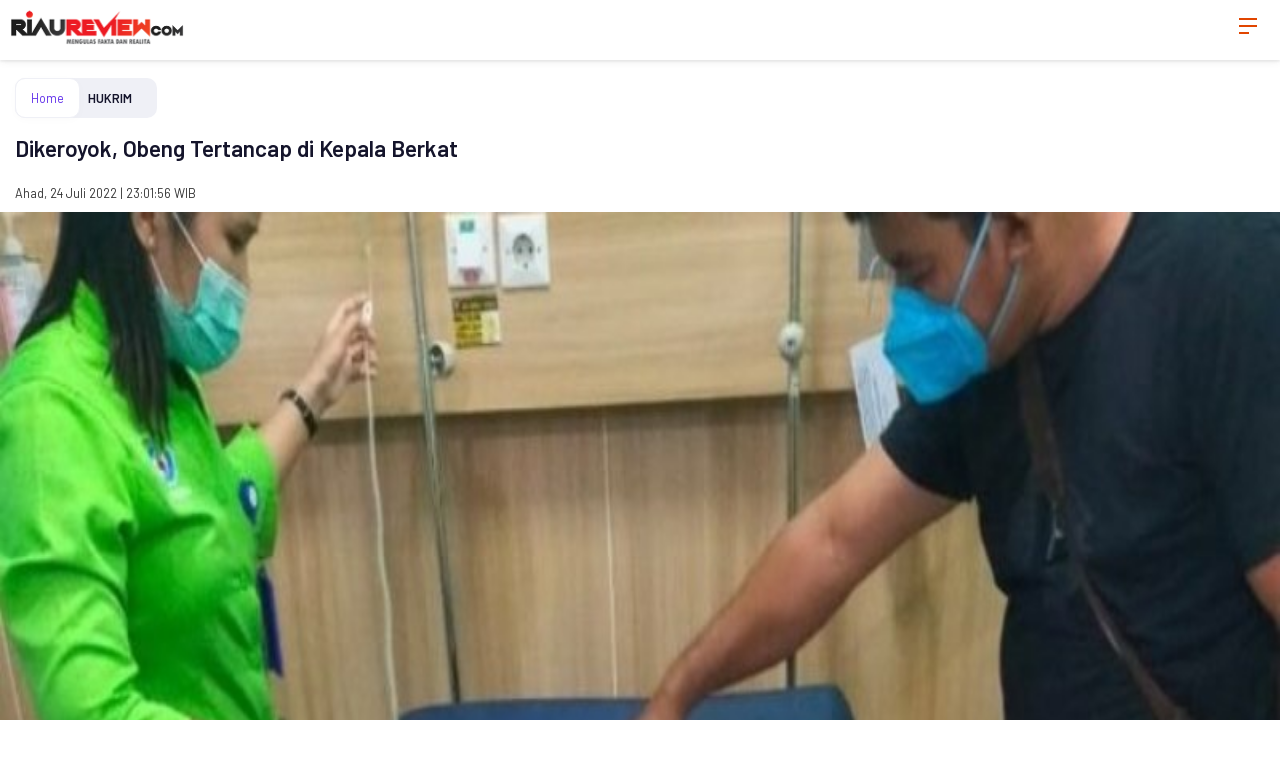

--- FILE ---
content_type: text/html; charset=UTF-8
request_url: https://riaureview.com/amp/detail/14328/dikeroyok-obeng-tertancap-di-kepala-berkat
body_size: 9544
content:

<!doctype html>
<html ⚡ lang="en">
    <head>
        <meta charset="utf-8">
        <meta name="viewport" content="width=device-width,minimum-scale=1">
        <link rel="preload" as="script" href="https://cdn.ampproject.org/v0.js">

        <link rel="preconnect dns-prefetch" href="https://fonts.gstatic.com/" crossorigin>
        <script async custom-element="amp-fx-flying-carpet" src="https://cdn.ampproject.org/v0/amp-fx-flying-carpet-0.1.js"></script>
        <script async src="https://cdn.ampproject.org/v0.js"></script>
        <script async custom-element="amp-iframe" src="https://cdn.ampproject.org/v0/amp-iframe-0.1.js"></script>
        <script async custom-element="amp-social-share" src="https://cdn.ampproject.org/v0/amp-social-share-0.1.js"></script>
        <script async custom-element="amp-youtube" src="https://cdn.ampproject.org/v0/amp-youtube-0.1.js"></script>
        <script async custom-element="amp-analytics" src="https://cdn.ampproject.org/v0/amp-analytics-0.1.js"></script>
        <script async custom-element="amp-ad" src="https://cdn.ampproject.org/v0/amp-ad-0.1.js"></script>
        <script async custom-element="amp-sticky-ad" src="https://cdn.ampproject.org/v0/amp-sticky-ad-1.0.js"></script>
        <script async custom-element="amp-twitter" src="https://cdn.ampproject.org/v0/amp-twitter-0.1.js"></script>
        <script async custom-element="amp-facebook" src="https://cdn.ampproject.org/v0/amp-facebook-0.1.js"></script>
        <script async custom-element="amp-instagram" src="https://cdn.ampproject.org/v0/amp-instagram-0.1.js"></script>

               <link rel="apple-touch-icon" sizes="180x180" href="https://riaureview.com/ic/apple-touch-icon.png">
<link rel="icon" type="image/png" sizes="32x32" href="https://riaureview.com/ic/favicon-32x32.png">
<link rel="icon" type="image/png" sizes="16x16" href="https://riaureview.com/ic/favicon-16x16.png">

        <meta property="fb:app_id" content="433647038455888" />
<meta property="fb:admins" content="100761828011023" />
<meta property="article:author" content="https://www.facebook.com/Riaureviewcom-2474138746144617/" />
<meta property="article:publisher" content="https://www.facebook.com/Riaureviewcom-2474138746144617/" />
<meta property="og:type" content="article" />
<meta property="og:site_name" content="riaureview.com" />
 <meta property="og:url" content="https://riaureview.com/news/detail/14328/dikeroyok-obeng-tertancap-di-kepala-berkat">
<meta property="og:title" content="Dikeroyok, Obeng Tertancap di Kepala Berkat" />
<meta property="og:description" content="PELALAWAN, RIAUREVIEW.COM --Berkat Lase mesti mendapat perawatan medis. Kepala pemuda di Kecamatan Pangkalan Kerinci itu tertancap" />
<meta property="og:image:type" content="image/jpeg">
<meta property="og:image" content="https://riaureview.com/assets/berita/original/62788455653-4.jpeg">
<!-- Twitter Card data -->
<meta name="twitter:card" content="summary">
<meta name="twitter:site" content="@riaureview">
<meta name="twitter:creator" content="@riaureview">
<meta name="twitter:title" content="Dikeroyok, Obeng Tertancap di Kepala Berkat">
<meta name="twitter:description" content="PELALAWAN, RIAUREVIEW.COM --Berkat Lase mesti mendapat perawatan medis. Kepala pemuda di Kecamatan Pangkalan Kerinci itu tertancap">
<meta name="twitter:image" content="https://riaureview.com/assets/berita/original/62788455653-4.jpeg">
<meta name="twitter:image:alt" content="Dikeroyok, Obeng Tertancap di Kepala Berkat">
 <!-- Gplus Widget-->
<meta itemprop="name" content="Dikeroyok, Obeng Tertancap di Kepala Berkat">
<meta itemprop="PELALAWAN, RIAUREVIEW.COM --Berkat Lase mesti mendapat perawatan medis. Kepala pemuda di Kecamatan Pangkalan Kerinci itu tertancap">
<meta itemprop="image" content="https://riaureview.com/assets/berita/original/62788455653-4.jpeg">
<meta itemprop="og:headline" content="Dikeroyok, Obeng Tertancap di Kepala Berkat" />
<meta itemprop="og:description" content="PELALAWAN, RIAUREVIEW.COM --Berkat Lase mesti mendapat perawatan medis. Kepala pemuda di Kecamatan Pangkalan Kerinci itu tertancap" />
<meta name="description" content="PELALAWAN, RIAUREVIEW.COM --Berkat Lase mesti mendapat perawatan medis. Kepala pemuda di Kecamatan Pangkalan Kerinci itu tertancap">
        <meta name="author" content="Redaksi">
        <link rel="canonical" href="https://riaureview.com/news/detail/14328/dikeroyok-obeng-tertancap-di-kepala-berkat"/>
        <meta name="robots" content="index,follow" />
        <meta name="googlebot" content="index,follow" />
        <title>Dikeroyok, Obeng Tertancap di Kepala Berkat</title>
        <link href="https://fonts.googleapis.com/css2?family=Barlow:ital,wght@0,400;0,500;0,600;0,700;1,400;1,500;1,600;1,700&display=swap" rel="stylesheet">
        <link rel="preconnect" href="https://fonts.gstatic.com">
        <style amp-custom>.breadcrumb__item:first-child,.latest__button,.latest__subtitle,.paging__link,.read__info__author{color:#5f2eea}.tag__list li a{color:#2a00a2}.breadcrumb__link:hover,.nav__scroll,.read__title,body{color:#14142b}.breadcrumb__item:after,.latest__date,.read__info__date{color:#333}.latest__button:hover,.paging__link--show,.tag__list li a:hover{color:#fff}.latest__button:hover,.paging__link--active,.paging__link--show,.paging__link:hover{background-color:#5f2eea}.tag__list li a:hover{background-color:#2a00a2}.tag__list li a{background-color:#f3efff}.latest__subtitle:after{background-color:#333}.breadcrumb{background-color:#eff0f6}.footer,.nav__scroll{background-color:#f7f7fc}

        .breadcrumb__item:first-child,.paging--article{background-color:#fff}.read__title{font-size:1.424rem}.read__title,.title{line-height:1.4;font-weight:600}.title{font-size:1.266rem}

        p {
    font-size: 18px;
    line-height: 1.85;
    font-weight: 400;
    color: #14142b;
}

        .read__content{font-size:18px;line-height:1.5;font-weight:400}.footer,.nav__wrap li a,body{font-size:.889rem;line-height:1.5;font-weight:400}.breadcrumb__item,.latest__lead,.read__info{font-size:.79rem;line-height:1.5;font-weight:400}.latest__date{font-size:.702rem;line-height:1.5;font-weight:400}.latest__button{font-size:1rem;line-height:1.5;font-weight:600}.latest__title,.paging__teaser,.related__list li .related__title,.tag__list li a{font-size:16px;line-height:1.5;font-weight:600}.breadcrumb__item:last-child,.paging__link,.paging__link--next,.paging__link--prev{font-size:.79rem;line-height:1.5;font-weight:600}.latest__subtitle{font-size:.702rem;line-height:1.5;font-weight:600}.title__network a,.title__pr__img{text-align:right}.latest__subtitle:after,.title:after{border-radius:5px}.breadcrumb,.breadcrumb__item:first-child,.latest__img{border-radius:10px}.tag__list li a{border-radius:50px}.breadcrumb__item:first-child,.paging--article{box-shadow:0 2px 8px rgba(0,0,0,.02);-moz-box-shadow:0 2px 8px rgba(0,0,0,.02);-o-box-shadow:0 2px 8px rgba(0,0,0,.02)}.header__top{box-shadow:0 2px 2px rgba(0,0,0,.06);-moz-box-shadow:0 2px 2px rgba(0,0,0,.06);-o-box-shadow:0 2px 2px rgba(0,0,0,.06)}.tag__list li a,.title__pr:after{display:block}.breadcrumb,.breadcrumb__item,.breadcrumb__link,.latest__button,.tag__list li,.title:after,.title__network a,.title__network span,.title span{display:inline-block}.breadcrumb,.breadcrumb__link,.breadcrumb__wrap,.tag,.tag--article,.tag__list,.title,.title:after,.title__pr:after{position:relative}.icon-bar{display:inline-block;width:35px;height:35px;cursor:pointer;text-decoration:none;color:#e14500;text-align:center;padding:6px 0}.icon-bar i{position:relative;display:inline-block;color:#fff;font:700 14px/.4 Helvetica;text-transform:uppercase;text-indent:-105px}.icon-bar i,.icon-bar i:after,.icon-bar i:before{width:18px;height:2px;background:#e14500;transition:all .2s ease-out}.icon-bar i:after,.icon-bar i:before{content:"";position:absolute;left:0}.icon-bar i:before{top:-7px}.icon-bar i:after{bottom:-7px;width:10px}.icon-bar.active i{background:transparent}.icon-bar.active i:before{width:18px;top:0;background:#000;transform:rotate(-45deg)}.icon-bar.active i:after{width:18px;bottom:0;background:#000;transform:rotate(45deg)}*,:after,:before{box-sizing:border-box}html{margin:0;padding:0}body{font-family:Barlow,sans-serif;background:#fff;-webkit-text-size-adjust:100%;-ms-text-size-adjust:100%;-webkit-font-smoothing:antialiased;-moz-osx-font-smoothing:grayscale;text-rendering:optimizeSpeed;margin:0;padding:73px 0 0}article,aside,details,figcaption,figure,footer,header,hgroup,nav,section{display:block}a{color:inherit;vertical-align:top;outline:0;transition:all .2s ease}a,a:hover{text-decoration:none}a:hover{color:#1cc8ee}a:focus,button:focus{outline:0;outline:0 auto -webkit-focus-ring-color;outline-offset:0}img{max-width:100%;width:auto;height:auto;vertical-align:top;border:0;-ms-interpolation-mode:bicubic}table{border-collapse:collapse}iframe{border:none}iframe,video{vertical-align:top}ol,ul{margin:0;padding:0;list-style:none}h1,h2,h3,h4,h5,h6{margin:0;font-size:14px;font-weight:400}.clearfix:after,.clearfix:before{display:table;content:"";line-height:0}.clearfix:after{clear:both}.container{width:100%;margin-right:auto;margin-left:auto;padding-right:15px;padding-left:15px}.container,.page,.row{position:relative}.page__teaser{padding:0 0 30px;font-size:16px;font-weight:400}.page__teaser a{color:#5f2eea}.section,.social{position:relative}.social__block{display:block}.social__item{display:inline-block;padding:0;padding:5px;border-radius:100%;overflow:hidden}.social__item amp-social-share{vertical-align:top}.social__item.facebook{background:#32529f}.social__item.twitter{background:#1da1f2}.social__item.whatsapp{background:#25d366}.social__item.line{background:#52b448}.social--article{padding:0px 0 0px;text-align:center}

        .header{position:fixed;top:0;left:0;padding:0;z-index:4;width:100%;background: #fff;
box-shadow: inset 0 -2px 0 rgb(0 0 0 / 15%);
box-shadow: 0 2px 8px rgb(0 0 0 / 6%);
-moz-box-shadow: 0 2px 8px rgba(0,0,0,.06);
-o-box-shadow: 0 2px 8px rgba(0,0,0,.06);;}


        .header__top{

            position:relative;z-index:1}


            .logo{position:relative;padding-top:10px;padding-left:10px;padding-bottom: 10px;}

            .logo__link,.logo a{display:inline-block}.menu{position:relative;padding:0}.menu--left,.menu--right{top:5px;position:absolute;z-index:1}.menu--left{right:15px}.menu__item{display:inline-block;vertical-align:top;position:relative;padding:0}

            .menu__link{display:inline-block;color:#fff}.menu__link:hover{color:#2a00a2}.menu__link span{font-size:18px}.nav{z-index:3;padding:0;transition:all .2s ease;position:absolute;width:100%;height:100vh;top:0;left:0;z-index:4}.nav__close{position:relative;height:64px;width:100%}.nav__close .menu--close{top:10px;position:absolute;z-index:1;right:15px;background:#fff}.nav__scroll{position:relative;height:calc(100% - 40px);width:100%;overflow-y:scroll;padding:10px 0 40px}.nav__wrap{position:relative;display:-ms-flexbox;display:flex;justify-content:flex-start;margin:0;padding:10px 15px;flex-wrap:wrap;border-bottom:1px solid #d9dbe9;transition:all .2s ease}.nav__wrap li{display:inline-block;width:50%}.nav__wrap li a{position:relative;display:block;padding:8px 7px}.nav__wrap li a.active,.nav__wrap li a:hover{color:#5f2eea}.nav.-hide{opacity:0;visibility:hidden;transform:translateX(100%)}.menu--left:hover~.nav{opacity:1;visibility:visible;transform:translateX(0)}.latest{position:relative}.latest__wrap{margin:0 -15px}.latest__item{position:relative;
            padding-left:15px;
            padding-top: 10px;
            padding-bottom:10px;
            padding-right:15px;
            border-top:1px solid #eff0f6;}
        .latest__img{position:relative;overflow:hidden;float:right;margin-left:15px}

        .latest__img .icon-play{font-size:24px;z-index:2}.latest__img .icon-photo{z-index:2;left:50%;top:50%;font-size:28px;color:#fff}.latest__img .icon-photo,.latest__img img{position:absolute;transform:translate(-50%,-50%)}.latest__img img{width:100%;height:auto;left:50%;top:50%;bottom:inherit;z-index:1}.latest__subtitle{padding:0}.latest__subtitle,.latest__subtitle:after{display:inline-block;vertical-align:middle}.latest__subtitle:after{content:"";margin:0 3px 0 6px;width:3px;height:3px}.latest__title{margin:0 0 2px}.latest__lead{margin:2px 0}.latest__date{display:inline-block;vertical-align:middle}.latest__author{padding:5px 0;letter-spacing:1px;font-size:14px;font-weight:700;color:#5f2eea}.latest__link{display:block}.latest__more{margin:-10px 0 0;padding:10px 0 20px;text-align:center}.latest__button{padding:5px 15px;text-transform:uppercase;border:2px solid #5f2eea;border-radius:30px}.videos__player{position:relative;margin:0 -15px 20px}.videos__caption{padding:10px;text-align:left;font-size:12px;font-weight:400;color:#999}.videos__ratio{position:relative;padding-bottom:56.25%}.videos__ratio img{width:100%}.videos__ratio amp-youtube,.videos__ratio iframe{position:absolute;top:0;left:0;width:100%;height:100%}.photo{position:relative;margin:0 -15px;margin-bottom:10px}.photo img{width:100%}.photo__author{display:inline;font-size:11px;font-weight:500;color:#4d4d4d;position:relative;padding:0 5px}.photo__caption{padding:10px;text-align:left;font-size:12px;font-weight:400;color:#999}.photo__wrap{position:relative}.photo__icon{display:inline-block;width:40px;height:40px;border-radius:40px;padding:10px;background:#fff;text-align:center;font-size:20px;line-height:1;color:#000}.photo__icon__expand{position:absolute;top:15px;right:15px;z-index:1}.title{padding:15px 0}.title span{padding-right:15px;vertical-align:middle}.title:after{content:"";vertical-align:middle;width:20%;height:4px}.title__pr{padding:15px 0}.title__pr span{width:50%;vertical-align:middle}.title__pr__img{width:50%}.title__pr__img img{height:23px;max-width:inherit}.title__pr:after{top:10px}.title__network{padding:15px 0}.title__network img{height:35px;max-width:inherit}.title__network a,.title__network span{width:50%;vertical-align:middle}.title__network a{font-size:12px}.title__network:after{display:none}.breadcrumb{margin:5px 0 15px}.breadcrumb__item{padding:5px}.breadcrumb__item:after{content:">";margin-left:20px}.breadcrumb__item:first-child{border:1px solid #eff0f6;padding:10px 15px}.breadcrumb__item:first-child:after{content:"";margin-left:0}.breadcrumb__item:last-child:after{content:""}.read{position:relative}.read__article{padding:0 0 20px}.read__header{position:relative}.read__title{margin:0 0 10px}.read__info{margin:10px 0;position:relative;display:-ms-flexbox;display:flex;align-items:center;flex-wrap:wrap}.read__info a{font-weight:500}.read__info a:hover{text-decoration:underline;color:#14142b}.read__info__author{width:100px}
    .read__info__date{padding-top:10px}.read__info__img{margin-right:15px;border-radius:100%;width:50px;height:50px;overflow:hidden;box-shadow:2px 2px 8px rgba(0,0,0,.3)}.read__photo{margin:0 0 20px}
.read__content{word-break:break-word;padding:0 0 10px;line-height:1.626}.read__content h2{font-size:22px;font-weight:700;margin:30px 0 15px}.read__content h3{font-size:19px;font-weight:700;margin:25px 0 10px}.read__content strong{font-weight:700}.read__content ol,.read__content ul{list-style:disc;padding:0 0 0 30px}.read__content ol{list-style:decimal}.read__content li{list-style:inherit;display:list-item}.read__content iframe{max-width:100%}.read__content a{color:#5f2eea;position:relative}.read__content a:hover{color:#14142b}.read__content table{table-layout:auto}.read__content table colgroup col,.read__content table td,.read__content table th{width:auto}.read__tagging{padding:10px 0}.related,.related__list,.related__wrap{position:relative}.related__list li{position:relative;border-bottom:1px solid #eff0f6}.related__list li:last-child{border-bottom:1px solid transparent}.related__list li a{display:block;padding:15px 0}.tag__list{margin:0 -2px;display:-ms-flexbox;display:flex;flex-wrap:wrap}.tag__list li{padding:0 4px 8px}.tag__list li a{padding:5px 15px}.paging,.paging__wrap{position:relative}.paging__wrap{padding:0}.paging__teaser{position:absolute;left:15px;top:15px;padding:0;width:80px}.paging__all{float:right;margin:5px 0;padding-left:10px}.paging__item{display:inline-block;vertical-align:middle;margin:5px 0 10px}.paging__link{padding:8px 11px;display:block;line-height:1;border-radius:20px;border:1px solid #5f2eea}.paging__link--show{padding:8px 15px;font-size:14px}.paging__link--active,.paging__link:hover{color:#fff}.paging--article{margin:0 -15px;padding:40px 15px 15px;position:relative;display:-ms-flexbox;display:flex;border-bottom:1px solid #eff0f6;border-top:1px solid #eff0f6}.paging--page{position:relative;padding:10px 0}.paging--page .paging__wrap{text-align:center}.paging--page .paging__link{padding:9.7px 13px}.footer{margin-top:40px;padding:40px 0 60px;width:100%;border-top:1px solid #d9dbe9}.footer p{margin:0}.footer__item{position:relative;padding:0;display:block}.footer__link{padding:5px 0;display:block;text-align:center;font-size:16px}.footer__link:hover{color:#5f2eea}.footer__menu{position:relative;padding:0}.footer__menu.inline{text-align:center}.footer__menu.inline .footer__item{position:relative;display:inline-block}.footer__menu.inline .footer__item:after{content:"-"}.footer__menu.inline .footer__item:last-child:after{content:""}.footer__menu.inline .footer__link{padding:2px 5px;display:inline-block;font-size:14px}.footer__copyright{padding:20px 0 0;margin:0}.footer__contact,.footer__copyright{text-align:center;font-size:14px}.footer__bottom{padding-top:20px}.mt1{margin-top:10px}.mt2{margin-top:20px}.mt3{margin-top:30px}.mt4{margin-top:40px}.mt5{margin-top:50px}.mt6{margin-top:60px}.mt7{margin-top:70px}.adv__title{position:relative;padding:10px 20px;margin:0 -15px 10px;background:#f5f5f5;letter-spacing:5px;font-style:italic;font-size:16px;color:#616161}</style><style amp-boilerplate>body{-webkit-animation:-amp-start 8s steps(1,end) 0s 1 normal both;-moz-animation:-amp-start 8s steps(1,end) 0s 1 normal both;-ms-animation:-amp-start 8s steps(1,end) 0s 1 normal both;animation:-amp-start 8s steps(1,end) 0s 1 normal both}@-webkit-keyframes -amp-start{from{visibility:hidden}to{visibility:visible}}@-moz-keyframes -amp-start{from{visibility:hidden}to{visibility:visible}}@-ms-keyframes -amp-start{from{visibility:hidden}to{visibility:visible}}@-o-keyframes -amp-start{from{visibility:hidden}to{visibility:visible}}@keyframes  -amp-start{from{visibility:hidden}to{visibility:visible}}</style><noscript><style amp-boilerplate>body{-webkit-animation:none;-moz-animation:none;-ms-animation:none;animation:none}</style></noscript>
   <script type="application/ld+json">
{
  "@context": "http://schema.org",
  "@type": "NewsArticle",
  "mainEntityOfPage": {
    "@type": "WebPage",
    "@id": "https://riaureview.com/news/detail/14328/dikeroyok-obeng-tertancap-di-kepala-berkat"
  },
  "headline": "Dikeroyok, Obeng Tertancap di Kepala Berkat",
  "image": {
    "@type": "ImageObject",
    "url": "https://riaureview.com/assets/berita/original/62788455653-4.jpeg",
    "height": 800,
    "width": 800
  },
  "datePublished": "Sun, 24 Jul 2022 23:01:56 +0700",
  "dateModified": "Sun, 24 Jul 2022 23:01:56 +0700",
  "author": {
    "@type": "Person",
    "name": "Redaksi",
    "url": "https://riaureview.com/news/penulis/admin"
  },
   "publisher": {
    "@type": "Organization",
    "name": "riaureview.com",
    "logo": {
      "@type": "ImageObject",
      "url": "https://riaureview.com/tema/img/logoampv2.png",
      "width": 300,
      "height": 32
    }
  },
  "description": "PELALAWAN, RIAUREVIEW.COM --Berkat Lase mesti mendapat perawatan medis. Kepala p"
}
</script>

<script type="application/ld+json">
                {
                    "@context": "https://schema.org",
                    "@type": "BreadcrumbList",
                    "itemListElement":
                    [
                        {
                            "@type": "ListItem",
                            "position": 1,
                            "item":
                            {
                                "@id": "https://riaureview.com/",
                                "name": "Home"
                            }
                        },
                        {
                            "@type": "ListItem",
                            "position": 2,
                            "item":
                            {
                                "@id": "https://riaureview.com/news/kanal/hukrim",
                                "name": "HUKRIM"
                            }
                        }
                    ]
                }
</script>
    </head>
    <body>
            
 <amp-analytics type="gtag" data-credentials="include">
<script type="application/json">
{
  "vars" : {
    "gtag_id": "UA-114442611-1",
    "config" : {
      "UA-114442611-1": { "groups": "default" }
    }
  }
}
</script></amp-analytics>
    <!-- header -->
        <header class="header">
            <div class="header__top">
                <div class="logo">
                    <a href="https://riaureview.com/">
                        <amp-img src="https://riaureview.com/tema/img/logoamp.png" alt="logo" height="35" width="174"></amp-img>
                    </a>
                </div>
                <div class="menu menu--left clearfix">
                    <div class="menu__item">
                        <div class="menu__link icon-bar">
                            <i></i>
                        </div>
                    </div>
                </div>

        <!-- nav -->
                <nav class="nav -hide" id="js--nav">
                    <div class="nav__close">
                        <div class="menu--close clearfix">
                            <div class="menu__item">
                                <div class="menu__link icon-bar active">
                                    <i></i>
                                </div>
                            </div>
                        </div>
                    </div>
            <div class="nav__scroll">
                <ul class="nav__wrap">
                                                        <li>
                        <a href="https://riaureview.com/news/rubrik/politik">POLITIK</a>
                    </li>
                         <li>
                        <a href="https://riaureview.com/news/rubrik/hukrim">HUKRIM</a>
                    </li>
                         <li>
                        <a href="https://riaureview.com/news/rubrik/peristiwa">PERISTIWA</a>
                    </li>
                         <li>
                        <a href="https://riaureview.com/news/rubrik/ekonomi">EKONOMI</a>
                    </li>
                         <li>
                        <a href="https://riaureview.com/news/rubrik/pendidikan">PENDIDIKAN</a>
                    </li>
                         <li>
                        <a href="https://riaureview.com/news/rubrik/olahraga">OLAHRAGA</a>
                    </li>
                         <li>
                        <a href="https://riaureview.com/news/rubrik/opini">OPINI</a>
                    </li>
                         <li>
                        <a href="https://riaureview.com/news/rubrik/daerah">DAERAH</a>
                    </li>
                         <li>
                        <a href="https://riaureview.com/news/rubrik/video">VIDEO</a>
                    </li>
                                             </ul>
                            </div>
                        </nav>
                    </div>
      </header>

     

           

                <!-- content -->
        <div class="row clearfix">
            <div class="container clearfix">
          <!-- breadcrumb -->
          <div class="breadcrumb clearfix">
              <ul class="breadcrumb__wrap">
                  <li class="breadcrumb__item"><a class="breadcrumb__link" href="https://riaureview.com/">Home</i></a></li>
                  <li class="breadcrumb__item"><a class="breadcrumb__link" href="https://riaureview.com/news/kanal/hukrim">HUKRIM</a></li>
              </ul>
          </div>

          <!-- read header -->
                <section class="read__header clearfix">
            <h1 class="read__title">Dikeroyok, Obeng Tertancap di Kepala Berkat</h1>

            <div class="read__info">
                       
                        <div class="read__info__date">
                            Ahad, 24 Juli 2022 | 23:01:56 WIB
                        </div>
                    </div>

                    <!-- photo main -->

            <div class="photo">
    <div class="photo__img">
        <amp-img src="https://riaureview.com/assets/berita/original/62788455653-4.jpeg" alt="Dikeroyok, Obeng Tertancap di Kepala Berkat"  layout="responsive" width="390" height="292"></amp-img>
    </div>
    <div class="photo__caption"></div>
</div>

       
          <div class="social social--article clearfix">
            <div class="social__item facebook">
              <amp-social-share class="rounded" width="29" height="29" type="facebook"></amp-social-share>
            </div>
            <div class="social__item twitter">
              <amp-social-share class="rounded" width="29" height="29" type="twitter"></amp-social-share>
            </div>
            <div class="social__item whatsapp">
              <amp-social-share class="rounded" width="29" height="29" type="whatsapp"></amp-social-share>
            </div>
            <div class="social__item line">
              <amp-social-share class="rounded" width="29" height="29" type="line"></amp-social-share>
            </div>
          </div>
                </section>

                <!-- read content -->
        <article class="read__content clearfix">
            <p><strong>PELALAWAN, RIAUREVIEW.COM </strong>--Berkat Lase mesti mendapat perawatan medis. Kepala pemuda di Kecamatan Pangkalan Kerinci itu tertancap obeng akibat dikeroyol tiga orang pelaku.&nbsp;<br>&nbsp;</p><p>Kapolres Pelalawan, AKBP Guntur M Traiq dikonfirmasi melalui Kapolsek Pangkalan Kerinci, Kompol Mahendra Y Lubis membenarkan adanya peristiwa tersebut. Ia menyebutkan, korban dikeroyok di Jalan Sultan Syarif Kasim tepatnya dekat Gerbang Bhakti Praja.&nbsp;</p><p>“Pengeroyokan itu terjadi Sabtu malam, 23 Juli sekitar pukul 23.00 WIB,” ujar Mahendra, Ahad (24/7).&nbsp;</p><p>Pengeroyokan itu, sambung Mahendra, berawal saat korban bersama rekannya tengah duduk di atas sepeda motor di halaman Mesjid Ulul Azmi, Pangkalan Kerinci Barat. Tiba-tiba datang pelaku berjumlah tiga orang dan terjadi cekcok mulut antara mereka.&nbsp;</p><p>Cekcok mulut itu, berlanjut. Hingga, para pelaku mengajak Berkat Lase untuk berduel didekat Gerbang Komplek Bhakti Praja. "Teman korban berupaya melerai. Korban kena pukul di bagian kepala sebelah kiri, dan didapati kepala korban sudah tertusuk obeng,” sebut Mahendra.&nbsp;</p><p>Usai melakukan penganiayaan terhadap korban, para pelaku yang berboncengan menggunakan sepeda motor berupaya melarikan diri. Namun, sepeda motor yang ditumpangi ketiganya terjatuh di Jalan Lintas Timur depan Simpang Eko I PT. Indosawit, Kecamatan Pangkalan Kerinci.&nbsp;</p><p>Kemudian, para pelaku langsung diamankan oleh warganya dan diserahkan kepada pihak berwajib. “Ketiga pelaku berinisial LPP (22), SYS (25) dan PS (18). Mereka sudah diamankan untuk proses lebih lanjut,” tutup Kapolres Pangkalan Kerinci.</p><p>&nbsp;</p><p>&nbsp;</p><p>Sumber: riauaktual.com</p>

        </article>

                <!-- paging -->
       

 <!-- tagging -->
              
        

                <!-- related -->
                            <section class="read__related mt2 clearfix">
                    <h3 class="title"><span>Berita Lainnya</span></h3>
                    <div class="read__related clearfix">
                        <ul class="related__list clearfix">
                                                               <li>
                                <h2 class="related__title">
                                    <a href="https://riaureview.com/news/detail/23664/tipu-warga-rp345-juta-oknum-polisi-polda-riau-dipecat-tidak-hormat" class="related__link"> Tipu Warga Rp345 Juta, Oknum Polisi Polda Riau Dipecat Tidak Hormat</a>
                                </h2>
                            </li>                               <li>
                                <h2 class="related__title">
                                    <a href="https://riaureview.com/news/detail/23663/pesta-sabu-di-hotel-marina-bengkalis-libatkan-oknum-polisi-begini-kronologisnya" class="related__link"> Pesta Sabu di Hotel Marina Bengkalis Libatkan Oknum Polisi, Begini Kronologisnya</a>
                                </h2>
                            </li>                               <li>
                                <h2 class="related__title">
                                    <a href="https://riaureview.com/news/detail/23661/diduga-edarkan-sabu-oknum-asn-di-inhu-dan-rekannya-ditangkap-polisi" class="related__link"> Diduga Edarkan Sabu, Oknum ASN di Inhu dan Rekannya Ditangkap Polisi</a>
                                </h2>
                            </li>                               <li>
                                <h2 class="related__title">
                                    <a href="https://riaureview.com/news/detail/23647/melawan-kaki-otak-pembobolan-brankas-di-pekanbaru-ditembak-aparat-polsek-sukajadi" class="related__link"> Melawan, Kaki Otak Pembobolan Brankas di Pekanbaru Ditembak Aparat Polsek Sukajadi</a>
                                </h2>
                            </li>                               <li>
                                <h2 class="related__title">
                                    <a href="https://riaureview.com/news/detail/23645/emakemak-di-pekanbaru-ngaku-kena-tipu-oknum-polisi-polda-riau-rp354-juta" class="related__link"> Emak-emak di Pekanbaru Ngaku Kena Tipu Oknum Polisi Polda Riau Rp354 Juta</a>
                                </h2>
                            </li>                             
                                                </ul>
                    </div>
                </section>
            
            <!-- latests -->
            <section class="latest latest--article mt2 clearfix">
                <h3 class="title"><span>Terkini</span></h3>
                <div class="latest__wrap">
                                
                                <div class="latest__item">
                                            <div class="latest__img">
                            <a href="https://riaureview.com/news/detail/23664/tipu-warga-rp345-juta-oknum-polisi-polda-riau-dipecat-tidak-hormat">
                                                    <amp-img src="https://riaureview.com/assets/berita/original/70905664275-6.jpg" alt="Tipu Warga Rp345 Juta, Oknum Polisi Polda Riau Dipecat Tidak Hormat" layout="responsive" width="100" height="100" ></amp-img>
                            </a>
                        </div>
                                            <div class="latest__right">
                            <h2 class="latest__title">
                                <a href="https://riaureview.com/news/detail/23664/tipu-warga-rp345-juta-oknum-polisi-polda-riau-dipecat-tidak-hormat" class="latest__link">Tipu Warga Rp345 Juta, Oknum Polisi Polda Riau Dipecat Tidak Hormat</a>
                            </h2>
                                                <div class="latest__date">Kamis, 22 Januari 2026 | 16:47:55 WIB</div>
                        </div>
                    </div> 
                                <div class="latest__item">
                                            <div class="latest__img">
                            <a href="https://riaureview.com/news/detail/23663/pesta-sabu-di-hotel-marina-bengkalis-libatkan-oknum-polisi-begini-kronologisnya">
                                                    <amp-img src="https://riaureview.com/assets/berita/original/90460878299-5.jpg" alt="Pesta Sabu di Hotel Marina Bengkalis Libatkan Oknum Polisi, Begini Kronologisnya" layout="responsive" width="100" height="100" ></amp-img>
                            </a>
                        </div>
                                            <div class="latest__right">
                            <h2 class="latest__title">
                                <a href="https://riaureview.com/news/detail/23663/pesta-sabu-di-hotel-marina-bengkalis-libatkan-oknum-polisi-begini-kronologisnya" class="latest__link">Pesta Sabu di Hotel Marina Bengkalis Libatkan Oknum Polisi, Begini Kronologisnya</a>
                            </h2>
                                                <div class="latest__date">Kamis, 22 Januari 2026 | 16:42:05 WIB</div>
                        </div>
                    </div> 
                                <div class="latest__item">
                                            <div class="latest__img">
                            <a href="https://riaureview.com/news/detail/23662/nekat-tebang-pohon-di-pekanbaru-terancam-pidana">
                                                    <amp-img src="https://riaureview.com/assets/berita/original/90687040009-4.jpg" alt="Nekat Tebang Pohon di Pekanbaru Terancam Pidana" layout="responsive" width="100" height="100" ></amp-img>
                            </a>
                        </div>
                                            <div class="latest__right">
                            <h2 class="latest__title">
                                <a href="https://riaureview.com/news/detail/23662/nekat-tebang-pohon-di-pekanbaru-terancam-pidana" class="latest__link">Nekat Tebang Pohon di Pekanbaru Terancam Pidana</a>
                            </h2>
                                                <div class="latest__date">Kamis, 22 Januari 2026 | 16:39:58 WIB</div>
                        </div>
                    </div> 
                                <div class="latest__item">
                                            <div class="latest__img">
                            <a href="https://riaureview.com/news/detail/23661/diduga-edarkan-sabu-oknum-asn-di-inhu-dan-rekannya-ditangkap-polisi">
                                                    <amp-img src="https://riaureview.com/assets/berita/original/37582767092-3.webp" alt="Diduga Edarkan Sabu, Oknum ASN di Inhu dan Rekannya Ditangkap Polisi" layout="responsive" width="100" height="100" ></amp-img>
                            </a>
                        </div>
                                            <div class="latest__right">
                            <h2 class="latest__title">
                                <a href="https://riaureview.com/news/detail/23661/diduga-edarkan-sabu-oknum-asn-di-inhu-dan-rekannya-ditangkap-polisi" class="latest__link">Diduga Edarkan Sabu, Oknum ASN di Inhu dan Rekannya Ditangkap Polisi</a>
                            </h2>
                                                <div class="latest__date">Kamis, 22 Januari 2026 | 16:36:52 WIB</div>
                        </div>
                    </div> 
                                <div class="latest__item">
                                            <div class="latest__img">
                            <a href="https://riaureview.com/news/detail/23660/kian-memanas-rups-lb-pt-spr-bakal-digelar-besok-pagi">
                                                    <amp-img src="https://riaureview.com/assets/berita/original/1260509082-2.webp" alt="Kian Memanas, RUPS LB PT SPR Bakal Digelar Besok Pagi" layout="responsive" width="100" height="100" ></amp-img>
                            </a>
                        </div>
                                            <div class="latest__right">
                            <h2 class="latest__title">
                                <a href="https://riaureview.com/news/detail/23660/kian-memanas-rups-lb-pt-spr-bakal-digelar-besok-pagi" class="latest__link">Kian Memanas, RUPS LB PT SPR Bakal Digelar Besok Pagi</a>
                            </h2>
                                                <div class="latest__date">Kamis, 22 Januari 2026 | 16:33:23 WIB</div>
                        </div>
                    </div> 
                                <div class="latest__item">
                                            <div class="latest__img">
                            <a href="https://riaureview.com/news/detail/23659/plt-kepala-inspektorat-riau-dicopot-buntut-gagal-audit-pt-spr">
                                                    <amp-img src="https://riaureview.com/assets/berita/original/61522930037-1.webp" alt="Plt Kepala Inspektorat Riau Dicopot, Buntut Gagal Audit PT SPR?" layout="responsive" width="100" height="100" ></amp-img>
                            </a>
                        </div>
                                            <div class="latest__right">
                            <h2 class="latest__title">
                                <a href="https://riaureview.com/news/detail/23659/plt-kepala-inspektorat-riau-dicopot-buntut-gagal-audit-pt-spr" class="latest__link">Plt Kepala Inspektorat Riau Dicopot, Buntut Gagal Audit PT SPR?</a>
                            </h2>
                                                <div class="latest__date">Kamis, 22 Januari 2026 | 16:31:05 WIB</div>
                        </div>
                    </div> 
                                <div class="latest__item">
                                            <div class="latest__img">
                            <a href="https://riaureview.com/news/detail/23658/akibat-efisiensi-anggaran-tahun-ini-baru-jembatan-selat-akar-yang-dianggarkan-pemprov-riau">
                                                    <amp-img src="https://riaureview.com/assets/berita/original/93121790833-img-20260122-wa0005.jpg" alt="Akibat Efisiensi Anggaran, Tahun ini Baru Jembatan Selat Akar yang Dianggarkan Pemprov Riau" layout="responsive" width="100" height="100" ></amp-img>
                            </a>
                        </div>
                                            <div class="latest__right">
                            <h2 class="latest__title">
                                <a href="https://riaureview.com/news/detail/23658/akibat-efisiensi-anggaran-tahun-ini-baru-jembatan-selat-akar-yang-dianggarkan-pemprov-riau" class="latest__link">Akibat Efisiensi Anggaran, Tahun ini Baru Jembatan Selat Akar yang Dianggarkan Pemprov Riau</a>
                            </h2>
                                                <div class="latest__date">Kamis, 22 Januari 2026 | 08:15:00 WIB</div>
                        </div>
                    </div> 
                                <div class="latest__item">
                                            <div class="latest__img">
                            <a href="https://riaureview.com/news/detail/23657/rapat-pembahasan-rencana-tata-batas-perhutanan-sosial-kepulauan-meranti-digelar-dibpkh-xix-pekanbaru">
                                                    <amp-img src="https://riaureview.com/assets/berita/original/78809837845-img-20260120-wa0027.jpg" alt="Rapat Pembahasan Rencana Tata Batas Perhutanan Sosial Kepulauan Meranti Digelar diBPKH XIX Pekanbaru" layout="responsive" width="100" height="100" ></amp-img>
                            </a>
                        </div>
                                            <div class="latest__right">
                            <h2 class="latest__title">
                                <a href="https://riaureview.com/news/detail/23657/rapat-pembahasan-rencana-tata-batas-perhutanan-sosial-kepulauan-meranti-digelar-dibpkh-xix-pekanbaru" class="latest__link">Rapat Pembahasan Rencana Tata Batas Perhutanan Sosial Kepulauan Meranti Digelar diBPKH XIX Pekanbaru</a>
                            </h2>
                                                <div class="latest__date">Selasa, 20 Januari 2026 | 19:00:12 WIB</div>
                        </div>
                    </div> 
                                <div class="latest__item">
                                            <div class="latest__img">
                            <a href="https://riaureview.com/news/detail/23656/balita-tewas-usai-tenggelam-di-galian-septic-tank-gerai-koperasi-merah-putih-di-kuansing">
                                                    <amp-img src="https://riaureview.com/assets/berita/original/29055066133-4.jpg" alt="Balita Tewas Usai Tenggelam di Galian Septic Tank Gerai Koperasi Merah Putih di Kuansing" layout="responsive" width="100" height="100" ></amp-img>
                            </a>
                        </div>
                                            <div class="latest__right">
                            <h2 class="latest__title">
                                <a href="https://riaureview.com/news/detail/23656/balita-tewas-usai-tenggelam-di-galian-septic-tank-gerai-koperasi-merah-putih-di-kuansing" class="latest__link">Balita Tewas Usai Tenggelam di Galian Septic Tank Gerai Koperasi Merah Putih di Kuansing</a>
                            </h2>
                                                <div class="latest__date">Selasa, 20 Januari 2026 | 16:31:08 WIB</div>
                        </div>
                    </div> 
                                <div class="latest__item">
                                            <div class="latest__img">
                            <a href="https://riaureview.com/news/detail/23655/tiga-harimau-sumatera-muncul-di-kawasan-hti-pelalawan-bbksda-riau-mitigasi-konflik">
                                                    <amp-img src="https://riaureview.com/assets/berita/original/75365939602-3.jpg" alt="Tiga Harimau Sumatera Muncul di Kawasan HTI Pelalawan, BBKSDA Riau Mitigasi Konflik" layout="responsive" width="100" height="100" ></amp-img>
                            </a>
                        </div>
                                            <div class="latest__right">
                            <h2 class="latest__title">
                                <a href="https://riaureview.com/news/detail/23655/tiga-harimau-sumatera-muncul-di-kawasan-hti-pelalawan-bbksda-riau-mitigasi-konflik" class="latest__link">Tiga Harimau Sumatera Muncul di Kawasan HTI Pelalawan, BBKSDA Riau Mitigasi Konflik</a>
                            </h2>
                                                <div class="latest__date">Selasa, 20 Januari 2026 | 16:26:06 WIB</div>
                        </div>
                    </div>                                
                      
                             
                                           
                                </div>
            </section> <!-- footer -->
                <footer class="footer">
           
            <div class="row footer__bottom container clearfix">
             <div class="footer__menu inline clearfix">
              

                 <div class="footer__item"><a class="footer__link" href="https://riaureview.com/news/tentangkami">Tentang Kami</a></div>
 <div class="footer__item"><a class="footer__link"href="https://riaureview.com/news/redaksi">Redaksi</a></div>
<div class="footer__item"><a class="footer__link" href="https://riaureview.com/news/infoiklan">Info Iklan</a></div>
 <div class="footer__item"><a class="footer__link" href="https://riaureview.com/news/pedomanmediasiber">Pedoman Media Siber</a></div>
 <div class="footer__item"><a class="footer__link" href="https://riaureview.com/news/disclaimer">Disclaimer</a></div>
 <div class="footer__item"><a class="footer__link" href="https://riaureview.com/news/kontak">Kontak Kami</a></div>

              </div>
              <div class="footer__copyright">
                  <p>&copy; 2018 Riaureview.com</p>
              </div>
                 </div>
             </div>
            </footer>
  
</body>
</html>
